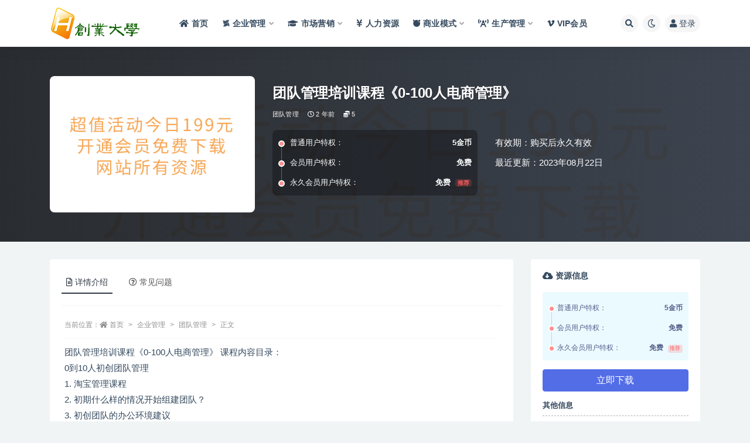

--- FILE ---
content_type: text/html; charset=UTF-8
request_url: https://zy.5ddaxue.com/5662.html
body_size: 17349
content:
<!doctype html>
<html lang="zh-Hans">
<head>
	<meta http-equiv="Content-Type" content="text/html; charset=UTF-8">
	<meta name="viewport" content="width=device-width, initial-scale=1, minimum-scale=1, maximum-scale=1">
	<link rel="profile" href="https://gmpg.org/xfn/11">
	<meta name='robots' content='max-image-preview:large, index, follow' />
<title>团队管理培训课程《0-100人电商管理》 - 无敌资源网-企业管理讲座培训</title>
<meta name="description" content="团队管理培训课程《0-100人电商管理》 课程内容目录： 0到10人初创团队管理 1. 淘宝管理课程 2. 初期什么样的情况开始组建团队？ 3. 初创团队的办公环境建议 4. 初创团队的培训建议 5." />
<link href="http://zy.5ddaxue.com/wp-content/uploads/2022/02/ico.png" rel="icon">
<meta name="keywords" content="团队管理,">
<meta name="description" content="团队管理培训课程《0-100人电商管理》 课程内容目录： 0到10人初创团队管理 1. 淘宝管理课程 2. 初期什么样的情况开始组建团队？ 3. 初创团队的办公环境建议 4. 初创团队的培训建议 5. 初创团队如何做激励？ 6. 什么时候开">
<meta property="og:title" content="团队管理培训课程《0-100人电商管理》">
<meta property="og:description" content="团队管理培训课程《0-100人电商管理》 课程内容目录： 0到10人初创团队管理 1. 淘宝管理课程 2. 初期什么样的情况开始组建团队？ 3. 初创团队的办公环境建议 4. 初创团队的培训建议 5. 初创团队如何做激励？ 6. 什么时候开">
<meta property="og:type" content="article">
<meta property="og:url" content="https://zy.5ddaxue.com/5662.html">
<meta property="og:site_name" content="无敌资源网-企业管理讲座培训">
<meta property="og:image" content="https://www.haipu123.com/wp-content/uploads/2022/03/1.png">
<style id='wp-img-auto-sizes-contain-inline-css'>
img:is([sizes=auto i],[sizes^="auto," i]){contain-intrinsic-size:3000px 1500px}
/*# sourceURL=wp-img-auto-sizes-contain-inline-css */
</style>
<style id='classic-theme-styles-inline-css'>
/*! This file is auto-generated */
.wp-block-button__link{color:#fff;background-color:#32373c;border-radius:9999px;box-shadow:none;text-decoration:none;padding:calc(.667em + 2px) calc(1.333em + 2px);font-size:1.125em}.wp-block-file__button{background:#32373c;color:#fff;text-decoration:none}
/*# sourceURL=/wp-includes/css/classic-themes.min.css */
</style>
<link rel='stylesheet' id='bootstrap-css' href='https://zy.5ddaxue.com/wp-content/themes/ripro-v2/assets/bootstrap/css/bootstrap.min.css?ver=4.6.0' media='all' />
<link rel='stylesheet' id='csf-fa5-css' href='https://cdn.bootcdn.net/ajax/libs/font-awesome/5.15.1/css/all.min.css?ver=5.14.0' media='all' />
<link rel='stylesheet' id='csf-fa5-v4-shims-css' href='https://cdn.bootcdn.net/ajax/libs/font-awesome/5.15.1/css/v4-shims.min.css?ver=5.14.0' media='all' />
<link rel='stylesheet' id='plugins-css' href='https://zy.5ddaxue.com/wp-content/themes/ripro-v2/assets/css/plugins.css?ver=1.0.0' media='all' />
<link rel='stylesheet' id='app-css' href='https://zy.5ddaxue.com/wp-content/themes/ripro-v2/assets/css/app.css?ver=3.6.0' media='all' />
<link rel='stylesheet' id='dark-css' href='https://zy.5ddaxue.com/wp-content/themes/ripro-v2/assets/css/dark.css?ver=3.6.0' media='all' />
<script src="https://zy.5ddaxue.com/wp-content/themes/ripro-v2/assets/js/jquery.min.js?ver=3.5.1" id="jquery-js"></script>
<link rel="canonical" href="https://zy.5ddaxue.com/5662.html" />
<link rel='shortlink' href='https://zy.5ddaxue.com/?p=5662' />
<style id='global-styles-inline-css'>
:root{--wp--preset--aspect-ratio--square: 1;--wp--preset--aspect-ratio--4-3: 4/3;--wp--preset--aspect-ratio--3-4: 3/4;--wp--preset--aspect-ratio--3-2: 3/2;--wp--preset--aspect-ratio--2-3: 2/3;--wp--preset--aspect-ratio--16-9: 16/9;--wp--preset--aspect-ratio--9-16: 9/16;--wp--preset--color--black: #000000;--wp--preset--color--cyan-bluish-gray: #abb8c3;--wp--preset--color--white: #ffffff;--wp--preset--color--pale-pink: #f78da7;--wp--preset--color--vivid-red: #cf2e2e;--wp--preset--color--luminous-vivid-orange: #ff6900;--wp--preset--color--luminous-vivid-amber: #fcb900;--wp--preset--color--light-green-cyan: #7bdcb5;--wp--preset--color--vivid-green-cyan: #00d084;--wp--preset--color--pale-cyan-blue: #8ed1fc;--wp--preset--color--vivid-cyan-blue: #0693e3;--wp--preset--color--vivid-purple: #9b51e0;--wp--preset--gradient--vivid-cyan-blue-to-vivid-purple: linear-gradient(135deg,rgb(6,147,227) 0%,rgb(155,81,224) 100%);--wp--preset--gradient--light-green-cyan-to-vivid-green-cyan: linear-gradient(135deg,rgb(122,220,180) 0%,rgb(0,208,130) 100%);--wp--preset--gradient--luminous-vivid-amber-to-luminous-vivid-orange: linear-gradient(135deg,rgb(252,185,0) 0%,rgb(255,105,0) 100%);--wp--preset--gradient--luminous-vivid-orange-to-vivid-red: linear-gradient(135deg,rgb(255,105,0) 0%,rgb(207,46,46) 100%);--wp--preset--gradient--very-light-gray-to-cyan-bluish-gray: linear-gradient(135deg,rgb(238,238,238) 0%,rgb(169,184,195) 100%);--wp--preset--gradient--cool-to-warm-spectrum: linear-gradient(135deg,rgb(74,234,220) 0%,rgb(151,120,209) 20%,rgb(207,42,186) 40%,rgb(238,44,130) 60%,rgb(251,105,98) 80%,rgb(254,248,76) 100%);--wp--preset--gradient--blush-light-purple: linear-gradient(135deg,rgb(255,206,236) 0%,rgb(152,150,240) 100%);--wp--preset--gradient--blush-bordeaux: linear-gradient(135deg,rgb(254,205,165) 0%,rgb(254,45,45) 50%,rgb(107,0,62) 100%);--wp--preset--gradient--luminous-dusk: linear-gradient(135deg,rgb(255,203,112) 0%,rgb(199,81,192) 50%,rgb(65,88,208) 100%);--wp--preset--gradient--pale-ocean: linear-gradient(135deg,rgb(255,245,203) 0%,rgb(182,227,212) 50%,rgb(51,167,181) 100%);--wp--preset--gradient--electric-grass: linear-gradient(135deg,rgb(202,248,128) 0%,rgb(113,206,126) 100%);--wp--preset--gradient--midnight: linear-gradient(135deg,rgb(2,3,129) 0%,rgb(40,116,252) 100%);--wp--preset--font-size--small: 13px;--wp--preset--font-size--medium: 20px;--wp--preset--font-size--large: 36px;--wp--preset--font-size--x-large: 42px;--wp--preset--spacing--20: 0.44rem;--wp--preset--spacing--30: 0.67rem;--wp--preset--spacing--40: 1rem;--wp--preset--spacing--50: 1.5rem;--wp--preset--spacing--60: 2.25rem;--wp--preset--spacing--70: 3.38rem;--wp--preset--spacing--80: 5.06rem;--wp--preset--shadow--natural: 6px 6px 9px rgba(0, 0, 0, 0.2);--wp--preset--shadow--deep: 12px 12px 50px rgba(0, 0, 0, 0.4);--wp--preset--shadow--sharp: 6px 6px 0px rgba(0, 0, 0, 0.2);--wp--preset--shadow--outlined: 6px 6px 0px -3px rgb(255, 255, 255), 6px 6px rgb(0, 0, 0);--wp--preset--shadow--crisp: 6px 6px 0px rgb(0, 0, 0);}:where(.is-layout-flex){gap: 0.5em;}:where(.is-layout-grid){gap: 0.5em;}body .is-layout-flex{display: flex;}.is-layout-flex{flex-wrap: wrap;align-items: center;}.is-layout-flex > :is(*, div){margin: 0;}body .is-layout-grid{display: grid;}.is-layout-grid > :is(*, div){margin: 0;}:where(.wp-block-columns.is-layout-flex){gap: 2em;}:where(.wp-block-columns.is-layout-grid){gap: 2em;}:where(.wp-block-post-template.is-layout-flex){gap: 1.25em;}:where(.wp-block-post-template.is-layout-grid){gap: 1.25em;}.has-black-color{color: var(--wp--preset--color--black) !important;}.has-cyan-bluish-gray-color{color: var(--wp--preset--color--cyan-bluish-gray) !important;}.has-white-color{color: var(--wp--preset--color--white) !important;}.has-pale-pink-color{color: var(--wp--preset--color--pale-pink) !important;}.has-vivid-red-color{color: var(--wp--preset--color--vivid-red) !important;}.has-luminous-vivid-orange-color{color: var(--wp--preset--color--luminous-vivid-orange) !important;}.has-luminous-vivid-amber-color{color: var(--wp--preset--color--luminous-vivid-amber) !important;}.has-light-green-cyan-color{color: var(--wp--preset--color--light-green-cyan) !important;}.has-vivid-green-cyan-color{color: var(--wp--preset--color--vivid-green-cyan) !important;}.has-pale-cyan-blue-color{color: var(--wp--preset--color--pale-cyan-blue) !important;}.has-vivid-cyan-blue-color{color: var(--wp--preset--color--vivid-cyan-blue) !important;}.has-vivid-purple-color{color: var(--wp--preset--color--vivid-purple) !important;}.has-black-background-color{background-color: var(--wp--preset--color--black) !important;}.has-cyan-bluish-gray-background-color{background-color: var(--wp--preset--color--cyan-bluish-gray) !important;}.has-white-background-color{background-color: var(--wp--preset--color--white) !important;}.has-pale-pink-background-color{background-color: var(--wp--preset--color--pale-pink) !important;}.has-vivid-red-background-color{background-color: var(--wp--preset--color--vivid-red) !important;}.has-luminous-vivid-orange-background-color{background-color: var(--wp--preset--color--luminous-vivid-orange) !important;}.has-luminous-vivid-amber-background-color{background-color: var(--wp--preset--color--luminous-vivid-amber) !important;}.has-light-green-cyan-background-color{background-color: var(--wp--preset--color--light-green-cyan) !important;}.has-vivid-green-cyan-background-color{background-color: var(--wp--preset--color--vivid-green-cyan) !important;}.has-pale-cyan-blue-background-color{background-color: var(--wp--preset--color--pale-cyan-blue) !important;}.has-vivid-cyan-blue-background-color{background-color: var(--wp--preset--color--vivid-cyan-blue) !important;}.has-vivid-purple-background-color{background-color: var(--wp--preset--color--vivid-purple) !important;}.has-black-border-color{border-color: var(--wp--preset--color--black) !important;}.has-cyan-bluish-gray-border-color{border-color: var(--wp--preset--color--cyan-bluish-gray) !important;}.has-white-border-color{border-color: var(--wp--preset--color--white) !important;}.has-pale-pink-border-color{border-color: var(--wp--preset--color--pale-pink) !important;}.has-vivid-red-border-color{border-color: var(--wp--preset--color--vivid-red) !important;}.has-luminous-vivid-orange-border-color{border-color: var(--wp--preset--color--luminous-vivid-orange) !important;}.has-luminous-vivid-amber-border-color{border-color: var(--wp--preset--color--luminous-vivid-amber) !important;}.has-light-green-cyan-border-color{border-color: var(--wp--preset--color--light-green-cyan) !important;}.has-vivid-green-cyan-border-color{border-color: var(--wp--preset--color--vivid-green-cyan) !important;}.has-pale-cyan-blue-border-color{border-color: var(--wp--preset--color--pale-cyan-blue) !important;}.has-vivid-cyan-blue-border-color{border-color: var(--wp--preset--color--vivid-cyan-blue) !important;}.has-vivid-purple-border-color{border-color: var(--wp--preset--color--vivid-purple) !important;}.has-vivid-cyan-blue-to-vivid-purple-gradient-background{background: var(--wp--preset--gradient--vivid-cyan-blue-to-vivid-purple) !important;}.has-light-green-cyan-to-vivid-green-cyan-gradient-background{background: var(--wp--preset--gradient--light-green-cyan-to-vivid-green-cyan) !important;}.has-luminous-vivid-amber-to-luminous-vivid-orange-gradient-background{background: var(--wp--preset--gradient--luminous-vivid-amber-to-luminous-vivid-orange) !important;}.has-luminous-vivid-orange-to-vivid-red-gradient-background{background: var(--wp--preset--gradient--luminous-vivid-orange-to-vivid-red) !important;}.has-very-light-gray-to-cyan-bluish-gray-gradient-background{background: var(--wp--preset--gradient--very-light-gray-to-cyan-bluish-gray) !important;}.has-cool-to-warm-spectrum-gradient-background{background: var(--wp--preset--gradient--cool-to-warm-spectrum) !important;}.has-blush-light-purple-gradient-background{background: var(--wp--preset--gradient--blush-light-purple) !important;}.has-blush-bordeaux-gradient-background{background: var(--wp--preset--gradient--blush-bordeaux) !important;}.has-luminous-dusk-gradient-background{background: var(--wp--preset--gradient--luminous-dusk) !important;}.has-pale-ocean-gradient-background{background: var(--wp--preset--gradient--pale-ocean) !important;}.has-electric-grass-gradient-background{background: var(--wp--preset--gradient--electric-grass) !important;}.has-midnight-gradient-background{background: var(--wp--preset--gradient--midnight) !important;}.has-small-font-size{font-size: var(--wp--preset--font-size--small) !important;}.has-medium-font-size{font-size: var(--wp--preset--font-size--medium) !important;}.has-large-font-size{font-size: var(--wp--preset--font-size--large) !important;}.has-x-large-font-size{font-size: var(--wp--preset--font-size--x-large) !important;}
/*# sourceURL=global-styles-inline-css */
</style>
</head>
<body class="wp-singular post-template-default single single-post postid-5662 single-format-standard wp-theme-ripro-v2 navbar-sticky with-hero hero-wide hero-shop pagination-numeric no-off-canvas sidebar-right">
<div id="app" class="site">
	
<header class="site-header">
    <div class="container">
	    <div class="navbar">
			  <div class="logo-wrapper">
          <a href="https://zy.5ddaxue.com/">
        <img class="logo regular" src="http://zy.5ddaxue.com/wp-content/uploads/2022/02/海铺资源11logo.png" alt="无敌资源网-企业管理讲座培训">
      </a>
    
  </div> 			
			<div class="sep"></div>
			
			<nav class="main-menu d-none d-lg-block">
			<ul id="menu-menu-1" class="nav-list u-plain-list"><li class="menu-item menu-item-type-custom menu-item-object-custom menu-item-home"><a href="http://zy.5ddaxue.com"><i class="fa fa-home"></i>首页</a></li>
<li class="menu-item menu-item-type-taxonomy menu-item-object-category current-post-ancestor menu-item-has-children"><a href="https://zy.5ddaxue.com/qygl"><i class="fa fa-modx fa-spin"></i>企业管理</a>
<ul class="sub-menu">
	<li class="menu-item menu-item-type-taxonomy menu-item-object-category"><a href="https://zy.5ddaxue.com/qygl/yggl"><i class="fab fa-app-store"></i>员工管理</a></li>
	<li class="menu-item menu-item-type-taxonomy menu-item-object-category"><a href="https://zy.5ddaxue.com/qygl/khgl"><i class="fas fa-bible"></i>客户服务</a></li>
	<li class="menu-item menu-item-type-taxonomy menu-item-object-category"><a href="https://zy.5ddaxue.com/qygl/zlgl"><i class="fas fa-biking"></i>战略管理</a></li>
	<li class="menu-item menu-item-type-taxonomy menu-item-object-category"><a href="https://zy.5ddaxue.com/qygl/cwgl"><i class="fas fa-basketball-ball"></i>财务管理</a></li>
</ul>
</li>
<li class="menu-item menu-item-type-taxonomy menu-item-object-category menu-item-has-children"><a href="https://zy.5ddaxue.com/scyx"><i class="fa fa-graduation-cap"></i>市场营销</a>
<ul class="sub-menu">
	<li class="menu-item menu-item-type-taxonomy menu-item-object-category"><a href="https://zy.5ddaxue.com/scyx/shic"><i class="fas fa-handshake"></i>市场营销</a></li>
	<li class="menu-item menu-item-type-taxonomy menu-item-object-category"><a href="https://zy.5ddaxue.com/scyx/ppgl"><i class="fas fa-head-side-mask"></i>品牌营销</a></li>
	<li class="menu-item menu-item-type-taxonomy menu-item-object-category"><a href="https://zy.5ddaxue.com/xsjq"><i class="fab fa-accessible-icon"></i>销售技巧</a></li>
	<li class="menu-item menu-item-type-taxonomy menu-item-object-category"><a href="https://zy.5ddaxue.com/scyx/gttp"><i class="fab fa-html5"></i>沟通谈判</a></li>
	<li class="menu-item menu-item-type-taxonomy menu-item-object-category"><a href="https://zy.5ddaxue.com/scyx/yjgc"><i class="fas fa-headset"></i>演讲口才</a></li>
	<li class="menu-item menu-item-type-taxonomy menu-item-object-category"><a href="https://zy.5ddaxue.com/scyx/szpx"><i class="fas fa-grin"></i>素质培训</a></li>
	<li class="menu-item menu-item-type-taxonomy menu-item-object-category"><a href="https://zy.5ddaxue.com/scyx/jyxl"><i class="fas fa-eye-dropper"></i>经理修炼</a></li>
	<li class="menu-item menu-item-type-taxonomy menu-item-object-category"><a href="https://zy.5ddaxue.com/scyx/ldys"><i class="fas fa-coffee"></i>领导艺术</a></li>
</ul>
</li>
<li class="menu-item menu-item-type-taxonomy menu-item-object-category"><a href="https://zy.5ddaxue.com/rlzy"><i class="fas fa-yen-sign"></i>人力资源</a></li>
<li class="menu-item menu-item-type-taxonomy menu-item-object-category menu-item-has-children menu-item-mega"><a href="https://zy.5ddaxue.com/syms"><i class="fab fa-freebsd"></i>商业模式</a><div class="mega-menu"><div class="menu-posts owl"><div class="menu-post"><div class="entry-media"><div class="placeholder" style="padding-bottom: 66.666666666667%"><a href="https://zy.5ddaxue.com/5656.html" title="夏鹏《新时代教培与商业模式》30讲视频课程" rel="nofollow noopener noreferrer"><img class="lazyload" data-src="https://www.haipu123.com/wp-content/uploads/2022/03/1.png" src="http://www.haipu123.com/wp-content/themes/ripro-v2/assets/img/thumb-ing.gif" alt="夏鹏《新时代教培与商业模式》30讲视频课程" /></a></div></div><h2 class="entry-title"><a href="https://zy.5ddaxue.com/5656.html" title="夏鹏《新时代教培与商业模式》30讲视频课程" rel="bookmark">夏鹏《新时代教培与商业模式》30讲视频课程</a></h2></div><div class="menu-post"><div class="entry-media"><div class="placeholder" style="padding-bottom: 66.666666666667%"><a href="https://zy.5ddaxue.com/5648.html" title="大猫老师《72个商业模式实操案例》案例72变，门店盈利照着做" rel="nofollow noopener noreferrer"><img class="lazyload" data-src="https://www.haipu123.com/wp-content/uploads/2022/03/1.png" src="http://www.haipu123.com/wp-content/themes/ripro-v2/assets/img/thumb-ing.gif" alt="大猫老师《72个商业模式实操案例》案例72变，门店盈利照着做" /></a></div></div><h2 class="entry-title"><a href="https://zy.5ddaxue.com/5648.html" title="大猫老师《72个商业模式实操案例》案例72变，门店盈利照着做" rel="bookmark">大猫老师《72个商业模式实操案例》案例72变，门店盈利照着做</a></h2></div><div class="menu-post"><div class="entry-media"><div class="placeholder" style="padding-bottom: 66.666666666667%"><a href="https://zy.5ddaxue.com/5569.html" title="王冲《流量+团队+模式》商业模式实战课，赚钱十倍速" rel="nofollow noopener noreferrer"><img class="lazyload" data-src="https://zy.5ddaxue.com/wp-content/uploads/2023/03/20231141744357629-300x200.jpg" src="http://www.haipu123.com/wp-content/themes/ripro-v2/assets/img/thumb-ing.gif" alt="王冲《流量+团队+模式》商业模式实战课，赚钱十倍速" /></a></div></div><h2 class="entry-title"><a href="https://zy.5ddaxue.com/5569.html" title="王冲《流量+团队+模式》商业模式实战课，赚钱十倍速" rel="bookmark">王冲《流量+团队+模式》商业模式实战课，赚钱十倍速</a></h2></div><div class="menu-post"><div class="entry-media"><div class="placeholder" style="padding-bottom: 66.666666666667%"><a href="https://zy.5ddaxue.com/5506.html" title="周宏骐《商业模式设计》打通你商业认知的任督二脉" rel="nofollow noopener noreferrer"><img class="lazyload" data-src="https://zy.5ddaxue.com/wp-content/uploads/2022/11/20221011535895180-300x200.jpg" src="http://www.haipu123.com/wp-content/themes/ripro-v2/assets/img/thumb-ing.gif" alt="周宏骐《商业模式设计》打通你商业认知的任督二脉" /></a></div></div><h2 class="entry-title"><a href="https://zy.5ddaxue.com/5506.html" title="周宏骐《商业模式设计》打通你商业认知的任督二脉" rel="bookmark">周宏骐《商业模式设计》打通你商业认知的任督二脉</a></h2></div><div class="menu-post"><div class="entry-media"><div class="placeholder" style="padding-bottom: 66.666666666667%"><a href="https://zy.5ddaxue.com/5480.html" title="鹤老师-商业思维课《思维体系篇》课程视频" rel="nofollow noopener noreferrer"><img class="lazyload" data-src="https://zy.5ddaxue.com/wp-content/uploads/2022/11/20229314592194326-300x200.jpg" src="http://www.haipu123.com/wp-content/themes/ripro-v2/assets/img/thumb-ing.gif" alt="鹤老师-商业思维课《思维体系篇》课程视频" /></a></div></div><h2 class="entry-title"><a href="https://zy.5ddaxue.com/5480.html" title="鹤老师-商业思维课《思维体系篇》课程视频" rel="bookmark">鹤老师-商业思维课《思维体系篇》课程视频</a></h2></div><div class="menu-post"><div class="entry-media"><div class="placeholder" style="padding-bottom: 66.666666666667%"><a href="https://zy.5ddaxue.com/5463.html" title="《商业模式落地案例解析》带你引爆流量，高效转化让你的产品更好卖" rel="nofollow noopener noreferrer"><img class="lazyload" data-src="https://zy.5ddaxue.com/wp-content/uploads/2022/11/202281414125326896-300x200.jpg" src="http://www.haipu123.com/wp-content/themes/ripro-v2/assets/img/thumb-ing.gif" alt="《商业模式落地案例解析》带你引爆流量，高效转化让你的产品更好卖" /></a></div></div><h2 class="entry-title"><a href="https://zy.5ddaxue.com/5463.html" title="《商业模式落地案例解析》带你引爆流量，高效转化让你的产品更好卖" rel="bookmark">《商业模式落地案例解析》带你引爆流量，高效转化让你的产品更好卖</a></h2></div><div class="menu-post"><div class="entry-media"><div class="placeholder" style="padding-bottom: 66.666666666667%"><a href="https://zy.5ddaxue.com/5446.html" title="黄力泓《新商业模式与利润增长》学完让你商业模式有了新的认识" rel="nofollow noopener noreferrer"><img class="lazyload" data-src="https://zy.5ddaxue.com/wp-content/uploads/2022/11/20227252294491461-300x200.jpg" src="http://www.haipu123.com/wp-content/themes/ripro-v2/assets/img/thumb-ing.gif" alt="黄力泓《新商业模式与利润增长》学完让你商业模式有了新的认识" /></a></div></div><h2 class="entry-title"><a href="https://zy.5ddaxue.com/5446.html" title="黄力泓《新商业模式与利润增长》学完让你商业模式有了新的认识" rel="bookmark">黄力泓《新商业模式与利润增长》学完让你商业模式有了新的认识</a></h2></div><div class="menu-post"><div class="entry-media"><div class="placeholder" style="padding-bottom: 66.666666666667%"><a href="https://zy.5ddaxue.com/5448.html" title="王冲《商业模式+流量系统+团队管理》培训课程视频" rel="nofollow noopener noreferrer"><img class="lazyload" data-src="https://zy.5ddaxue.com/wp-content/uploads/2022/11/202272310121039279-300x200.jpg" src="http://www.haipu123.com/wp-content/themes/ripro-v2/assets/img/thumb-ing.gif" alt="王冲《商业模式+流量系统+团队管理》培训课程视频" /></a></div></div><h2 class="entry-title"><a href="https://zy.5ddaxue.com/5448.html" title="王冲《商业模式+流量系统+团队管理》培训课程视频" rel="bookmark">王冲《商业模式+流量系统+团队管理》培训课程视频</a></h2></div></div></div></li>
<li class="menu-item menu-item-type-taxonomy menu-item-object-category menu-item-has-children"><a href="https://zy.5ddaxue.com/scgl"><i class="fas fa-broadcast-tower"></i>生产管理</a>
<ul class="sub-menu">
	<li class="menu-item menu-item-type-taxonomy menu-item-object-category"><a href="https://zy.5ddaxue.com/scgl/sc"><i class="fas fa-chess-king"></i>生产管理</a></li>
	<li class="menu-item menu-item-type-taxonomy menu-item-object-category"><a href="https://zy.5ddaxue.com/scgl/pzgl"><i class="far fa-check-circle"></i>品质管理</a></li>
	<li class="menu-item menu-item-type-taxonomy menu-item-object-category"><a href="https://zy.5ddaxue.com/scgl/aqgl"><i class="fas fa-basketball-ball"></i>安全管理</a></li>
	<li class="menu-item menu-item-type-taxonomy menu-item-object-category"><a href="https://zy.5ddaxue.com/scgl/sjgl"><i class="fas fa-beer"></i>时间管理</a></li>
	<li class="menu-item menu-item-type-taxonomy menu-item-object-category"><a href="https://zy.5ddaxue.com/scgl/xxgl"><i class="fas fa-bong"></i>绩效管理</a></li>
	<li class="menu-item menu-item-type-taxonomy menu-item-object-category"><a href="https://zy.5ddaxue.com/scgl/cggl"><i class="fas fa-bold"></i>采购管理</a></li>
</ul>
</li>
<li class="menu-item menu-item-type-post_type menu-item-object-page"><a href="https://zy.5ddaxue.com/vip"><i class="fab fa-vimeo-v"></i>VIP会员</a></li>
</ul>			</nav>
			
			<div class="actions">
				
								<span class="btn btn-sm search-open navbar-button ml-2" rel="nofollow noopener noreferrer" data-action="omnisearch-open" data-target="#omnisearch" title="搜索"><i class="fas fa-search"></i></span>
				
				
						        <span class="btn btn-sm toggle-dark navbar-button ml-2" rel="nofollow noopener noreferrer" title="夜间模式"><i class="fa fa-moon-o"></i></span>
                                
				<!-- user navbar dropdown  -->
		        				<a class="login-btn navbar-button ml-2" rel="nofollow noopener noreferrer" href="#"><i class="fa fa-user mr-1"></i>登录</a>
								<!-- user navbar dropdown -->

                
		        <div class="burger"></div>

		        
		    </div>
		    
	    </div>
    </div>
</header>

<div class="header-gap"></div>


<div class="hero lazyload visible" data-bg="https://www.haipu123.com/wp-content/uploads/2022/03/1.png">



<div class="hero-shop-warp">
    <div class="container-lg">
        <div class="row">
            <div class="col-lg-4 img-box">
                <img class="lazyload" data-src="https://www.haipu123.com/wp-content/uploads/2022/03/1.png" src="[data-uri]" alt="团队管理培训课程《0-100人电商管理》" />
                <noscript><img src="https://www.haipu123.com/wp-content/uploads/2022/03/1.png" alt="团队管理培训课程《0-100人电商管理》" /></noscript>
            </div>
            <div class="col-lg-8 info-box">
                <header class="entry-header">
<h1 class="entry-title">团队管理培训课程《0-100人电商管理》</h1>          <div class="entry-meta">
            
                          <span class="meta-category">
                <a href="https://zy.5ddaxue.com/qygl/tuandui" rel="category">团队管理</a>
              </span>
                          <span class="meta-date">
                  <time datetime="2023-08-22T00:00:00+08:00">
                    <i class="fa fa-clock-o"></i>
                    2 年前                  </time>
              </span>
            <span class="meta-shhop-icon"><i class="fas fa-coins"></i> 5</span>                <span class="meta-edit"></span>
            

          </div>
        </header>

                <div class="row">
                    <div class="col-lg-6 col-12">
                        <ul class="pricing-options"><li><span>普通用户特权：</span><b>5金币</b></li><li><span>会员用户特权：</span><b>免费</b></li><li><span>永久会员用户特权：</span><b>免费<small class="badge badge-danger-lighten ml-2">推荐</small></b></li></ul>                    </div>
                    <div class="col-lg-6 col-12">
                        <ul class="down-info"><li><p class="data-label">有效期：购买后永久有效</p></li><li><p class="data-label">最近更新：2023年08月22日</p></li></ul>                    </div>
    
                </div>
                
                
            </div>
        </div>
    </div>
</div>
</div>	<main id="main" role="main" class="site-content">
<div class="container">
	<div class="row">
		<div class="content-column col-lg-9">
			<div class="content-area">
				


<div class="single-download-nav">
  <ul class="nav nav-pills" id="pills-tab" role="tablist">

    <li class="nav-item" role="presentation">
      <a class="nav-link active" id="pills-details-tab" data-toggle="pill" href="#pills-details" role="tab" aria-controls="pills-details" aria-selected="true"><i class="far fa-file-alt mr-1"></i>详情介绍</a>
    </li>

    
        <li class="nav-item" role="presentation">
      <a class="nav-link" id="pills-faq-tab" data-toggle="pill" href="#pills-faq" role="tab" aria-controls="pills-faq" aria-selected="false"><i class="far fa-question-circle mr-1"></i>常见问题</a>
    </li>
        
  </ul>
</div>

<div class="tab-content" id="pills-tabContent">

  <div class="tab-pane fade show active" id="pills-details" role="tabpanel" aria-labelledby="pills-details-tab">
    <article id="post-5662" class="article-content post-5662 post type-post status-publish format-standard hentry category-tuandui">
      <div class="container">
                <div class="article-crumb"><ol class="breadcrumb">当前位置：<li class="home"><i class="fa fa-home"></i> <a href="https://zy.5ddaxue.com">首页</a></li><li><a href="https://zy.5ddaxue.com/qygl">企业管理</a></li><li><a href="https://zy.5ddaxue.com/qygl/tuandui">团队管理</a></li><li class="active">正文</li></ol></div>
        
        
        <div class="pt-0 d-none d-block d-xl-none d-lg-none"><aside id="header-widget-shop-down" class="widget-area"><p></p></aside></div>      
        <div class="entry-wrapper">
                    <div class="entry-content u-text-format u-clearfix">
            <p>团队管理培训课程《0-100人电商管理》 课程内容目录：<br />
0到10人初创团队管理<br />
1. 淘宝管理课程<br />
2. 初期什么样的情况开始组建团队？<br />
3. 初创团队的办公环境建议<br />
4. 初创团队的培训建议<br />
5. 初创团队如何做激励？<br />
6. 什么时候开始招聘运营？<br />
7. 如何解决运营单干？<br />
8. 老板与运营的冲突<br />
9. 运营要找什么样的老板<br />
10. 到底要给运营多大的权限？<br />
11. 定计划建议<br />
12. 中小店铺岗位一般有哪些？<br />
13. 为什么选品和供应链是店铺的发动机<br />
14. 找什么样的美工？<br />
15. 如何培养美工的销售思路<br />
16. 如何解决运营和美工的矛盾<br />
10人-50人各岗位绩效设计<br />
01电商绩效实操vep<br />
02考核工具vep<br />
03奖金与绩效工资占比vep<br />
04怎么让员工相信级别制度Vep<br />
05怎么考核价值观vep<br />
0670分的员工怎么用vep<br />
07怎么开除员工vep<br />
08早期人才跟不上怎么操作Vep<br />
09原先高提成的团队不听话怎么办vep<br />
10文案岗位怎么考核vep<br />
11外地客服怎么考核vep<br />
12正确认识指标的重要性,vep<br />
13OKR低中高三重指标管理方法Vep<br />
140KR和KPlvep<br />
15OKR完成情况与奖金无关Vep<br />
160KR常见问题,vep<br />
17如何运用OKR解决多业务线的管理,vep<br />
18不给工资只分高利润好不好？Vep<br />
19sabcd奖金方法，让运营不再偷懒的核心方法vep<br />
20团队自标奖金方法，刺激团队执行力的核心方法vep<br />
212332团队淘汰方法，让你的团队更优秀vep<br />
22解决运营不想努力的关键vep<br />
50人-100人阿米巴经营<br />
1. 阿米巴经营是怎么来的？<br />
2. 阿米巴的优势与劣势<br />
3. 阿米巴经营对于领导人的要求<br />
4. 用好阿米巴经营，先问战略<br />
5. 企业的未来，拼的就是你的团队架构<br />
6. 阿米巴经营使命怎么构架<br />
7. 企业缺乏人才的原因是什么？<br />
8. 为什么要有价值观考核？<br />
9. 价值观的制定与执行<br />
10. 阿米巴经营对于领导人的要求<br />
11. 如何招聘符合公司长期要求的人<br />
12. 试用期选择员工的方法<br />
13. 阿米巴经营：提成制有哪些潜在问题？<br />
14. 绩效级别制度<br />
15. 怎么产生阿米巴小组？<br />
16. 阿米巴的分组竞争玩法1<br />
17. 阿米巴的分组竞争玩法2<br />
18. 阿米巴负责人<br />
19. 阿米巴对于人才的培养<br />
20. 怎么让新的阿米巴负责人学会管理？<br />
21. 阿米巴如何拉动基层？<br />
22. 电商阿米巴的多店模式<br />
23. 阿米巴的裂变<br />
24. 打造优秀团队氛围<br />
25. 非主要岗位如何管理？<br />
26. 开除员工<br />
27. 员工的新功意识<br />
28. 如何激励老员工挑战新事业？<br />
29. 阿米巴负责人晋升为公司合伙人<br />
30. 不想做大的企业不要用阿米巴<br />
中国合伙人：解决合伙冲突<br />
1. 为什么要合伙人？<br />
2. 合伙之伤<br />
3. 和合伙人分家产<br />
4. 合伙人拿钱不做事<br />
5. 合伙人跟不上<br />
6. 选什么样的人成为合伙人<br />
7. 合伙人之约法三章<br />
8. 投资分配方案<br />
9. 分红制度<br />
10. 股权转让制度<br />
11. 时间周期方案<br />
12. 合伙人沟通技巧：股权转让<br />
13. 苦劳VS功劳<br />
14. 老大的责任<br />
15. 从小股东变成大股东<br />
16. 员工合伙人制度<br />
17. 什么样的员工不能成为合伙人<br />
18. 员工合伙人什么时候适合开始<br />
19. 什么样的岗位需要员工合伙人<br />
20. 子项目合伙人VS公司合伙人<br />
21. 给员工发多少比例分红权<br />
22. 外部挖合伙人<br />
23. 分红权还是股权<br />
24. 怎么给员工发分红<br />
25. 未分红资金怎么分配<br />
26. 如何借助员工合伙人持续业绩增长<br />
27. 员工合伙人把项目做失败了怎么办<br />
基础课程</p>
<div class="post-note alert alert-warning mt-2" role="alert"><small><strong>声明：</strong>本站资源来自会员发布以及互联网公开收集，不代表本站立场，仅限学习交流使用，请遵循相关法律法规，请在下载后24小时内删除。 如有侵权争议、不妥之处请联系本站删除处理！ 请用户仔细辨认内容的真实性，避免上当受骗！</small></div>
<div class="entry-share">
	<div class="row">
		<div class="col d-none d-lg-block">
            
            			
		</div>
		<div class="col-auto mb-3 mb-lg-0">

            
			<button class="go-star-btn btn btn-sm btn-white" data-id="5662"><i class="far fa-star"></i> 收藏</button>            
			                <button class="share-poster btn btn-sm btn-white" data-id="5662" title="文章封面图"><i class="fa fa-share-alt"></i> 海报</button>
                        
            <button class="go-copy btn btn-sm btn-white" data-toggle="tooltip" data-placement="top" title="点击复制链接" data-clipboard-text="https://zy.5ddaxue.com/5662.html"><i class="fas fa-link"></i> 链接</button>
		</div>
	</div>
</div>
          </div>
          <div class="site_abc_wrap pc bottum"><h5 style="text-align: center;">加客服微信：RMB365W，开通VIP下载权限！</h5>
<img class="image wp-image-5377 attachment-full size-full aligncenter" style="max-width: 100%; height: auto;" src="http://zy.5ddaxue.com/wp-content/uploads/2022/02/shwx.png" alt="" width="200" /></div>        </div>
      </div>
    </article>
  </div>

  
    <div class="tab-pane fade" id="pills-faq" role="tabpanel" aria-labelledby="pills-faq-tab">

    <div class="accordion" id="accordionhelp">
          <div class="card">
        <div class="card-header" id="heading-0">
          <h2 class="mb-0">
            <button class="btn btn-sm btn-block text-left collapsed" type="button" data-toggle="collapse" data-target="#collapse-0" aria-expanded="false" aria-controls="collapse-0">
              免费下载或者VIP会员资源能否直接商用？<span class="fa fa-plus"></span><span class="fa fa-minus"></span>
            </button>

          </h2>
        </div>
        <div id="collapse-0" class="collapse" aria-labelledby="heading-0" data-parent="#accordionhelp">
          <div class="card-body bg-primary text-white">
            本站所有资源版权均属于原作者所有，这里所提供资源均只能用于参考学习用，请勿直接商用。若由于商用引起版权纠纷，一切责任均由使用者承担。更多说明请参考 VIP介绍。          </div>
        </div>
      </div>
          <div class="card">
        <div class="card-header" id="heading-1">
          <h2 class="mb-0">
            <button class="btn btn-sm btn-block text-left collapsed" type="button" data-toggle="collapse" data-target="#collapse-1" aria-expanded="false" aria-controls="collapse-1">
              提示下载完但解压或打开不了？<span class="fa fa-plus"></span><span class="fa fa-minus"></span>
            </button>

          </h2>
        </div>
        <div id="collapse-1" class="collapse" aria-labelledby="heading-1" data-parent="#accordionhelp">
          <div class="card-body bg-primary text-white">
            最常见的情况是下载不完整: 可对比下载完压缩包的与网盘上的容量，若小于网盘提示的容量则是这个原因。这是浏览器下载的bug，建议用百度网盘软件或迅雷下载。 若排除这种情况，可在对应资源底部留言，或联络我们。          </div>
        </div>
      </div>
          <div class="card">
        <div class="card-header" id="heading-2">
          <h2 class="mb-0">
            <button class="btn btn-sm btn-block text-left collapsed" type="button" data-toggle="collapse" data-target="#collapse-2" aria-expanded="false" aria-controls="collapse-2">
              找不到素材资源介绍文章里的示例图片？<span class="fa fa-plus"></span><span class="fa fa-minus"></span>
            </button>

          </h2>
        </div>
        <div id="collapse-2" class="collapse" aria-labelledby="heading-2" data-parent="#accordionhelp">
          <div class="card-body bg-primary text-white">
            对于会员专享、整站源码、程序插件、网站模板、网页模版等类型的素材，文章内用于介绍的图片通常并不包含在对应可供下载素材包内。这些相关商业图片需另外购买，且本站不负责(也没有办法)找到出处。 同样地一些字体文件也是这种情况，但部分素材会在素材包内有一份字体下载链接清单。          </div>
        </div>
      </div>
          <div class="card">
        <div class="card-header" id="heading-3">
          <h2 class="mb-0">
            <button class="btn btn-sm btn-block text-left collapsed" type="button" data-toggle="collapse" data-target="#collapse-3" aria-expanded="false" aria-controls="collapse-3">
              付款后无法显示下载地址或者无法查看内容？<span class="fa fa-plus"></span><span class="fa fa-minus"></span>
            </button>

          </h2>
        </div>
        <div id="collapse-3" class="collapse" aria-labelledby="heading-3" data-parent="#accordionhelp">
          <div class="card-body bg-primary text-white">
            如果您已经成功付款但是网站没有弹出成功提示，请联系站长提供付款信息为您处理          </div>
        </div>
      </div>
          <div class="card">
        <div class="card-header" id="heading-4">
          <h2 class="mb-0">
            <button class="btn btn-sm btn-block text-left collapsed" type="button" data-toggle="collapse" data-target="#collapse-4" aria-expanded="false" aria-controls="collapse-4">
              购买该资源后，可以退款吗？<span class="fa fa-plus"></span><span class="fa fa-minus"></span>
            </button>

          </h2>
        </div>
        <div id="collapse-4" class="collapse" aria-labelledby="heading-4" data-parent="#accordionhelp">
          <div class="card-body bg-primary text-white">
            源码素材属于虚拟商品，具有可复制性，可传播性，一旦授予，不接受任何形式的退款、换货要求。请您在购买获取之前确认好 是您所需要的资源          </div>
        </div>
      </div>
        </div>
  </div>
  

</div>


<div class="entry-navigation">
	<div class="row">
            	<div class="col-lg-6 col-12">
            <a class="entry-page-prev" href="https://zy.5ddaxue.com/5664.html" title="如何提高表达能力《精准表达30讲》能成事儿的表达课">
                <div class="entry-page-icon"><i class="fas fa-arrow-left"></i></div>
                <div class="entry-page-info">
                    <span class="d-block rnav">上一篇</span>
                    <span class="d-block title">如何提高表达能力《精准表达30讲》能成事儿的表达课</span>
                </div>
            </a> 
        </div>
                    	<div class="col-lg-6 col-12">
            <a class="entry-page-next" href="https://zy.5ddaxue.com/5661.html" title="《IP操盘手大课》帮助1000位老板建立自己的流量团队">
                <div class="entry-page-info">
                    <span class="d-block rnav">下一篇</span>
                    <span class="d-block title">《IP操盘手大课》帮助1000位老板建立自己的流量团队</span>
                </div>
                <div class="entry-page-icon"><i class="fas fa-arrow-right"></i></div>
            </a>
        </div>
            </div>
</div>    <div class="related-posts">
        <h3 class="u-border-title">相关文章</h3>
        <div class="row">
                      <div class="col-lg-6 col-12">
              <article id="post-5661" class="post post-list post-5661 type-post status-publish format-standard hentry category-tuandui">
                  <div class="entry-media"><div class="placeholder" style="padding-bottom: 66.666666666667%"><a href="https://zy.5ddaxue.com/5661.html" title="《IP操盘手大课》帮助1000位老板建立自己的流量团队" rel="nofollow noopener noreferrer"><img class="lazyload" data-src="https://www.haipu123.com/wp-content/uploads/2022/03/1.png" src="http://www.haipu123.com/wp-content/themes/ripro-v2/assets/img/thumb-ing.gif" alt="《IP操盘手大课》帮助1000位老板建立自己的流量团队" /></a></div></div>                  <div class="entry-wrapper">
                    <header class="entry-header"><h2 class="entry-title"><a href="https://zy.5ddaxue.com/5661.html" title="《IP操盘手大课》帮助1000位老板建立自己的流量团队" rel="bookmark">《IP操盘手大课》帮助1000位老板建立自己的流量团队</a></h2></header>
                                        <div class="entry-footer">          <div class="entry-meta">
            
                          <span class="meta-category">
                <a href="https://zy.5ddaxue.com/qygl/tuandui" rel="category">团队管理</a>
              </span>
                          <span class="meta-date">
                  <time datetime="2023-08-25T00:00:00+08:00">
                    <i class="fa fa-clock-o"></i>
                    2 年前                  </time>
              </span>
                            <span class="meta-views"><i class="fa fa-eye"></i> 31</span>
            <span class="meta-shhop-icon"><i class="fas fa-coins"></i> 5</span>

          </div>
        </div>
                                    </div>
            </article>
          </div>
                      <div class="col-lg-6 col-12">
              <article id="post-5637" class="post post-list post-5637 type-post status-publish format-standard hentry category-tuandui">
                  <div class="entry-media"><div class="placeholder" style="padding-bottom: 66.666666666667%"><a href="https://zy.5ddaxue.com/5637.html" title="《亚马逊团队管理与决策领导力》30亿大卖分享企业成功之道" rel="nofollow noopener noreferrer"><img class="lazyload" data-src="https://www.haipu123.com/wp-content/uploads/2022/03/1.png" src="http://www.haipu123.com/wp-content/themes/ripro-v2/assets/img/thumb-ing.gif" alt="《亚马逊团队管理与决策领导力》30亿大卖分享企业成功之道" /></a></div></div>                  <div class="entry-wrapper">
                    <header class="entry-header"><h2 class="entry-title"><a href="https://zy.5ddaxue.com/5637.html" title="《亚马逊团队管理与决策领导力》30亿大卖分享企业成功之道" rel="bookmark">《亚马逊团队管理与决策领导力》30亿大卖分享企业成功之道</a></h2></header>
                                        <div class="entry-footer">          <div class="entry-meta">
            
                          <span class="meta-category">
                <a href="https://zy.5ddaxue.com/qygl/tuandui" rel="category">团队管理</a>
              </span>
                          <span class="meta-date">
                  <time datetime="2023-05-01T00:00:00+08:00">
                    <i class="fa fa-clock-o"></i>
                    3 年前                  </time>
              </span>
                            <span class="meta-views"><i class="fa fa-eye"></i> 19</span>
            <span class="meta-shhop-icon"><i class="fas fa-coins"></i> 5</span>

          </div>
        </div>
                                    </div>
            </article>
          </div>
                      <div class="col-lg-6 col-12">
              <article id="post-5567" class="post post-list post-5567 type-post status-publish format-standard hentry category-tuandui">
                  <div class="entry-media"><div class="placeholder" style="padding-bottom: 66.666666666667%"><a href="https://zy.5ddaxue.com/5567.html" title="卫哲《组织创新》如何建设铁军团队" rel="nofollow noopener noreferrer"><img class="lazyload" data-src="https://www.haipu123.com/wp-content/uploads/2022/03/1.png" src="http://www.haipu123.com/wp-content/themes/ripro-v2/assets/img/thumb-ing.gif" alt="卫哲《组织创新》如何建设铁军团队" /></a></div></div>                  <div class="entry-wrapper">
                    <header class="entry-header"><h2 class="entry-title"><a href="https://zy.5ddaxue.com/5567.html" title="卫哲《组织创新》如何建设铁军团队" rel="bookmark">卫哲《组织创新》如何建设铁军团队</a></h2></header>
                                        <div class="entry-footer">          <div class="entry-meta">
            
                          <span class="meta-category">
                <a href="https://zy.5ddaxue.com/qygl/tuandui" rel="category">团队管理</a>
              </span>
                          <span class="meta-date">
                  <time datetime="2023-01-08T00:00:00+08:00">
                    <i class="fa fa-clock-o"></i>
                    3 年前                  </time>
              </span>
                            <span class="meta-views"><i class="fa fa-eye"></i> 42</span>
            <span class="meta-shhop-icon"><i class="fas fa-coins"></i> 5</span>

          </div>
        </div>
                                    </div>
            </article>
          </div>
                      <div class="col-lg-6 col-12">
              <article id="post-5552" class="post post-list post-5552 type-post status-publish format-standard has-post-thumbnail hentry category-tuandui">
                  <div class="entry-media"><div class="placeholder" style="padding-bottom: 66.666666666667%"><a href="https://zy.5ddaxue.com/5552.html" title="《企业高质量短视频团队搭建》解决你的搭建难题" rel="nofollow noopener noreferrer"><img class="lazyload" data-src="https://zy.5ddaxue.com/wp-content/uploads/2022/12/2022112020132913305-300x200.jpg" src="http://www.haipu123.com/wp-content/themes/ripro-v2/assets/img/thumb-ing.gif" alt="《企业高质量短视频团队搭建》解决你的搭建难题" /></a></div></div>                  <div class="entry-wrapper">
                    <header class="entry-header"><h2 class="entry-title"><a href="https://zy.5ddaxue.com/5552.html" title="《企业高质量短视频团队搭建》解决你的搭建难题" rel="bookmark">《企业高质量短视频团队搭建》解决你的搭建难题</a></h2></header>
                                        <div class="entry-footer">          <div class="entry-meta">
            
                          <span class="meta-category">
                <a href="https://zy.5ddaxue.com/qygl/tuandui" rel="category">团队管理</a>
              </span>
                          <span class="meta-date">
                  <time datetime="2022-11-28T00:00:00+08:00">
                    <i class="fa fa-clock-o"></i>
                    3 年前                  </time>
              </span>
                            <span class="meta-views"><i class="fa fa-eye"></i> 54</span>
            <span class="meta-shhop-icon"><i class="fas fa-coins"></i> 5</span>

          </div>
        </div>
                                    </div>
            </article>
          </div>
                      <div class="col-lg-6 col-12">
              <article id="post-5553" class="post post-list post-5553 type-post status-publish format-standard has-post-thumbnail hentry category-tuandui">
                  <div class="entry-media"><div class="placeholder" style="padding-bottom: 66.666666666667%"><a href="https://zy.5ddaxue.com/5553.html" title="《业绩倍增36计》团队实战案例讲解" rel="nofollow noopener noreferrer"><img class="lazyload" data-src="https://zy.5ddaxue.com/wp-content/uploads/2022/12/2022112020132913305-300x200.jpg" src="http://www.haipu123.com/wp-content/themes/ripro-v2/assets/img/thumb-ing.gif" alt="《业绩倍增36计》团队实战案例讲解" /></a></div></div>                  <div class="entry-wrapper">
                    <header class="entry-header"><h2 class="entry-title"><a href="https://zy.5ddaxue.com/5553.html" title="《业绩倍增36计》团队实战案例讲解" rel="bookmark">《业绩倍增36计》团队实战案例讲解</a></h2></header>
                                        <div class="entry-footer">          <div class="entry-meta">
            
                          <span class="meta-category">
                <a href="https://zy.5ddaxue.com/qygl/tuandui" rel="category">团队管理</a>
              </span>
                          <span class="meta-date">
                  <time datetime="2022-11-25T00:00:00+08:00">
                    <i class="fa fa-clock-o"></i>
                    3 年前                  </time>
              </span>
                            <span class="meta-views"><i class="fa fa-eye"></i> 89</span>
            <span class="meta-shhop-icon"><i class="fas fa-coins"></i> 5</span>

          </div>
        </div>
                                    </div>
            </article>
          </div>
                      <div class="col-lg-6 col-12">
              <article id="post-5544" class="post post-list post-5544 type-post status-publish format-standard hentry category-tuandui">
                  <div class="entry-media"><div class="placeholder" style="padding-bottom: 66.666666666667%"><a href="https://zy.5ddaxue.com/5544.html" title="聂利利《团队分红激励实操课》让员工像老板一样努力工作" rel="nofollow noopener noreferrer"><img class="lazyload" data-src="https://www.haipu123.com/wp-content/uploads/2022/03/1.png" src="http://www.haipu123.com/wp-content/themes/ripro-v2/assets/img/thumb-ing.gif" alt="聂利利《团队分红激励实操课》让员工像老板一样努力工作" /></a></div></div>                  <div class="entry-wrapper">
                    <header class="entry-header"><h2 class="entry-title"><a href="https://zy.5ddaxue.com/5544.html" title="聂利利《团队分红激励实操课》让员工像老板一样努力工作" rel="bookmark">聂利利《团队分红激励实操课》让员工像老板一样努力工作</a></h2></header>
                                        <div class="entry-footer">          <div class="entry-meta">
            
                          <span class="meta-category">
                <a href="https://zy.5ddaxue.com/qygl/tuandui" rel="category">团队管理</a>
              </span>
                          <span class="meta-date">
                  <time datetime="2022-11-10T00:00:00+08:00">
                    <i class="fa fa-clock-o"></i>
                    3 年前                  </time>
              </span>
                            <span class="meta-views"><i class="fa fa-eye"></i> 62</span>
            <span class="meta-shhop-icon"><i class="fas fa-coins"></i> 5</span>

          </div>
        </div>
                                    </div>
            </article>
          </div>
                      <div class="col-lg-6 col-12">
              <article id="post-5478" class="post post-list post-5478 type-post status-publish format-standard hentry category-tuandui">
                  <div class="entry-media"><div class="placeholder" style="padding-bottom: 66.666666666667%"><a href="https://zy.5ddaxue.com/5478.html" title="《管理七剑》管理者必修课：GET职场竞争力，打造进阶职场精英！" rel="nofollow noopener noreferrer"><img class="lazyload" data-src="https://www.haipu123.com/wp-content/uploads/2022/03/1.png" src="http://www.haipu123.com/wp-content/themes/ripro-v2/assets/img/thumb-ing.gif" alt="《管理七剑》管理者必修课：GET职场竞争力，打造进阶职场精英！" /></a></div></div>                  <div class="entry-wrapper">
                    <header class="entry-header"><h2 class="entry-title"><a href="https://zy.5ddaxue.com/5478.html" title="《管理七剑》管理者必修课：GET职场竞争力，打造进阶职场精英！" rel="bookmark">《管理七剑》管理者必修课：GET职场竞争力，打造进阶职场精英！</a></h2></header>
                                        <div class="entry-footer">          <div class="entry-meta">
            
                          <span class="meta-category">
                <a href="https://zy.5ddaxue.com/qygl/tuandui" rel="category">团队管理</a>
              </span>
                          <span class="meta-date">
                  <time datetime="2022-09-29T00:00:00+08:00">
                    <i class="fa fa-clock-o"></i>
                    3 年前                  </time>
              </span>
                            <span class="meta-views"><i class="fa fa-eye"></i> 70</span>
            <span class="meta-shhop-icon"><i class="fas fa-coins"></i> 5</span>

          </div>
        </div>
                                    </div>
            </article>
          </div>
                      <div class="col-lg-6 col-12">
              <article id="post-1023" class="post post-list post-1023 type-post status-publish format-standard hentry category-tuandui">
                  <div class="entry-media"><div class="placeholder" style="padding-bottom: 66.666666666667%"><a href="https://zy.5ddaxue.com/1023.html" title="【跟谁学】打造狼性团队，赢得闪电发展" rel="nofollow noopener noreferrer"><img class="lazyload" data-src="https://www.haipu123.com/wp-content/uploads/2022/03/1.png" src="http://www.haipu123.com/wp-content/themes/ripro-v2/assets/img/thumb-ing.gif" alt="【跟谁学】打造狼性团队，赢得闪电发展" /></a></div></div>                  <div class="entry-wrapper">
                    <header class="entry-header"><h2 class="entry-title"><a href="https://zy.5ddaxue.com/1023.html" title="【跟谁学】打造狼性团队，赢得闪电发展" rel="bookmark">【跟谁学】打造狼性团队，赢得闪电发展</a></h2></header>
                                        <div class="entry-footer">          <div class="entry-meta">
            
                          <span class="meta-category">
                <a href="https://zy.5ddaxue.com/qygl/tuandui" rel="category">团队管理</a>
              </span>
                          <span class="meta-date">
                  <time datetime="2022-01-22T00:00:00+08:00">
                    <i class="fa fa-clock-o"></i>
                    4 年前                  </time>
              </span>
                            <span class="meta-views"><i class="fa fa-eye"></i> 61</span>
            <span class="meta-shhop-icon"><i class="fas fa-coins"></i> 5</span>

          </div>
        </div>
                                    </div>
            </article>
          </div>
                  </div>
    </div>

			</div>
		</div>
					<div class="sidebar-column col-lg-3">
				<aside id="secondary" class="widget-area">
	<div id="ripro_v2_shop_down-2" class="widget ripro-v2-widget-shop-down"><div class="price"><h3><i class="fas fa-cloud-download-alt mr-1"></i>资源信息</h3></div><ul class="pricing-options"><li><span>普通用户特权：</span><b>5金币</b></li><li><span>会员用户特权：</span><b>免费</b></li><li><span>永久会员用户特权：</span><b>免费<small class="badge badge-danger-lighten ml-2">推荐</small></b></li></ul><button type="button" class="btn btn-block btn-primary mb-3 click-pay-post" data-postid="5662" data-nonce="cb8bf12c24" data-price="5">立即下载</button><div class="down-info"><h5>其他信息</h5><ul class="infos"><li><p class="data-label"></p><p class="info"></p></li><li><p class="data-label">有效期</p><p class="info">购买后永久有效</p></li><li><p class="data-label">最近更新</p><p class="info">2023年08月22日</p></li></ul></div><div class="down-help mt-2 small text-muted">下载遇到问题？可联系客服或留言反馈</div></div><div id="media_image-2" class="widget widget_media_image"><a href="/vip/"><img width="290" height="181" src="https://zy.5ddaxue.com/wp-content/uploads/2022/02/vip-2.png" class="image wp-image-315  attachment-full size-full" alt="" style="max-width: 100%; height: auto;" decoding="async" loading="lazy" /></a></div><div id="ripro_v2_widget_post_item-2" class="widget ripro_v2-widget-post"><h5 class="widget-title">最新资源</h5>        <div class="list"> 
                                <article id="post-5508" class="post post-list post-5508 type-post status-publish format-standard has-post-thumbnail hentry category-ldys">
                      <div class="entry-media"><div class="placeholder" style="padding-bottom: 66.666666666667%"><a href="https://zy.5ddaxue.com/5508.html" title="张琦《新商业时代·魅力领导成长大课》如何成为一名魅力领导者" rel="nofollow noopener noreferrer"><img class="lazyload" data-src="https://zy.5ddaxue.com/wp-content/uploads/2022/11/202210815173343862-300x200.jpg" src="http://www.haipu123.com/wp-content/themes/ripro-v2/assets/img/thumb-ing.gif" alt="张琦《新商业时代·魅力领导成长大课》如何成为一名魅力领导者" /></a></div></div>                      <div class="entry-wrapper">
                        <header class="entry-header">
                          <h2 class="entry-title"><a href="https://zy.5ddaxue.com/5508.html" title="张琦《新商业时代·魅力领导成长大课》如何成为一名魅力领导者" rel="bookmark">张琦《新商业时代·魅力领导成长大课》如何成为一名魅力领导者</a></h2>                        </header>
                        <div class="entry-footer">          <div class="entry-meta">
            
                          <span class="meta-date">
                  <time datetime="2022-10-08T00:00:00+08:00">
                    <i class="fa fa-clock-o"></i>
                    3 年前                  </time>
              </span>
            <span class="meta-shhop-icon"><i class="fas fa-coins"></i> 5</span>

          </div>
        </div>
                    </div>
                </article>
                                <article id="post-5458" class="post post-list post-5458 type-post status-publish format-standard has-post-thumbnail hentry category-qygl">
                      <div class="entry-media"><div class="placeholder" style="padding-bottom: 66.666666666667%"><a href="https://zy.5ddaxue.com/5458.html" title="王新宇《痕迹识人之面试篇》100%有用的面试读心术" rel="nofollow noopener noreferrer"><img class="lazyload" data-src="https://zy.5ddaxue.com/wp-content/uploads/2022/11/202283236578666-300x177.jpg" src="http://www.haipu123.com/wp-content/themes/ripro-v2/assets/img/thumb-ing.gif" alt="王新宇《痕迹识人之面试篇》100%有用的面试读心术" /></a></div></div>                      <div class="entry-wrapper">
                        <header class="entry-header">
                          <h2 class="entry-title"><a href="https://zy.5ddaxue.com/5458.html" title="王新宇《痕迹识人之面试篇》100%有用的面试读心术" rel="bookmark">王新宇《痕迹识人之面试篇》100%有用的面试读心术</a></h2>                        </header>
                        <div class="entry-footer">          <div class="entry-meta">
            
                          <span class="meta-date">
                  <time datetime="2022-08-19T00:00:00+08:00">
                    <i class="fa fa-clock-o"></i>
                    3 年前                  </time>
              </span>
            <span class="meta-shhop-icon"><i class="fas fa-coins"></i> 5</span>

          </div>
        </div>
                    </div>
                </article>
                                <article id="post-5473" class="post post-list post-5473 type-post status-publish format-standard has-post-thumbnail hentry category-gttp">
                      <div class="entry-media"><div class="placeholder" style="padding-bottom: 66.666666666667%"><a href="https://zy.5ddaxue.com/5473.html" title="超硬核沟通课《关于说话的一切》全方位点亮“说话”技能" rel="nofollow noopener noreferrer"><img class="lazyload" data-src="https://zy.5ddaxue.com/wp-content/uploads/2022/11/202282322395616495-300x200.jpg" src="http://www.haipu123.com/wp-content/themes/ripro-v2/assets/img/thumb-ing.gif" alt="超硬核沟通课《关于说话的一切》全方位点亮“说话”技能" /></a></div></div>                      <div class="entry-wrapper">
                        <header class="entry-header">
                          <h2 class="entry-title"><a href="https://zy.5ddaxue.com/5473.html" title="超硬核沟通课《关于说话的一切》全方位点亮“说话”技能" rel="bookmark">超硬核沟通课《关于说话的一切》全方位点亮“说话”技能</a></h2>                        </header>
                        <div class="entry-footer">          <div class="entry-meta">
            
                          <span class="meta-date">
                  <time datetime="2022-08-23T00:00:00+08:00">
                    <i class="fa fa-clock-o"></i>
                    3 年前                  </time>
              </span>
            <span class="meta-shhop-icon"><i class="fas fa-coins"></i> 5</span>

          </div>
        </div>
                    </div>
                </article>
                                <article id="post-5450" class="post post-list post-5450 type-post status-publish format-standard has-post-thumbnail hentry category-ldys">
                      <div class="entry-media"><div class="placeholder" style="padding-bottom: 66.666666666667%"><a href="https://zy.5ddaxue.com/5450.html" title="冉涛《CEO的识人用人训练营》华为用人之道，打造超强战队" rel="nofollow noopener noreferrer"><img class="lazyload" data-src="https://zy.5ddaxue.com/wp-content/uploads/2022/11/202283236578666-300x177.jpg" src="http://www.haipu123.com/wp-content/themes/ripro-v2/assets/img/thumb-ing.gif" alt="冉涛《CEO的识人用人训练营》华为用人之道，打造超强战队" /></a></div></div>                      <div class="entry-wrapper">
                        <header class="entry-header">
                          <h2 class="entry-title"><a href="https://zy.5ddaxue.com/5450.html" title="冉涛《CEO的识人用人训练营》华为用人之道，打造超强战队" rel="bookmark">冉涛《CEO的识人用人训练营》华为用人之道，打造超强战队</a></h2>                        </header>
                        <div class="entry-footer">          <div class="entry-meta">
            
                          <span class="meta-date">
                  <time datetime="2022-08-03T00:00:00+08:00">
                    <i class="fa fa-clock-o"></i>
                    3 年前                  </time>
              </span>
            <span class="meta-shhop-icon"><i class="fas fa-coins"></i> 5</span>

          </div>
        </div>
                    </div>
                </article>
                                <article id="post-5459" class="post post-list post-5459 type-post status-publish format-standard has-post-thumbnail hentry category-qygl">
                      <div class="entry-media"><div class="placeholder" style="padding-bottom: 66.666666666667%"><a href="https://zy.5ddaxue.com/5459.html" title="王新宇《痕迹识人之管理篇》把握人性，管理随心" rel="nofollow noopener noreferrer"><img class="lazyload" data-src="https://zy.5ddaxue.com/wp-content/uploads/2022/11/202283236578666-300x177.jpg" src="http://www.haipu123.com/wp-content/themes/ripro-v2/assets/img/thumb-ing.gif" alt="王新宇《痕迹识人之管理篇》把握人性，管理随心" /></a></div></div>                      <div class="entry-wrapper">
                        <header class="entry-header">
                          <h2 class="entry-title"><a href="https://zy.5ddaxue.com/5459.html" title="王新宇《痕迹识人之管理篇》把握人性，管理随心" rel="bookmark">王新宇《痕迹识人之管理篇》把握人性，管理随心</a></h2>                        </header>
                        <div class="entry-footer">          <div class="entry-meta">
            
                          <span class="meta-date">
                  <time datetime="2022-08-19T00:00:00+08:00">
                    <i class="fa fa-clock-o"></i>
                    3 年前                  </time>
              </span>
            <span class="meta-shhop-icon"><i class="fas fa-coins"></i> 5</span>

          </div>
        </div>
                    </div>
                </article>
                                <article id="post-5492" class="post post-list post-5492 type-post status-publish format-standard has-post-thumbnail hentry category-gttp">
                      <div class="entry-media"><div class="placeholder" style="padding-bottom: 66.666666666667%"><a href="https://zy.5ddaxue.com/5492.html" title="陈艺新《高情商沟通管理课》教练沟通技巧" rel="nofollow noopener noreferrer"><img class="lazyload" data-src="https://zy.5ddaxue.com/wp-content/uploads/2022/11/20229416501470245-300x200.jpg" src="http://www.haipu123.com/wp-content/themes/ripro-v2/assets/img/thumb-ing.gif" alt="陈艺新《高情商沟通管理课》教练沟通技巧" /></a></div></div>                      <div class="entry-wrapper">
                        <header class="entry-header">
                          <h2 class="entry-title"><a href="https://zy.5ddaxue.com/5492.html" title="陈艺新《高情商沟通管理课》教练沟通技巧" rel="bookmark">陈艺新《高情商沟通管理课》教练沟通技巧</a></h2>                        </header>
                        <div class="entry-footer">          <div class="entry-meta">
            
                          <span class="meta-date">
                  <time datetime="2022-09-04T00:00:00+08:00">
                    <i class="fa fa-clock-o"></i>
                    3 年前                  </time>
              </span>
            <span class="meta-shhop-icon"><i class="fas fa-coins"></i> 5</span>

          </div>
        </div>
                    </div>
                </article>
                                <article id="post-5429" class="post post-list post-5429 type-post status-publish format-standard has-post-thumbnail hentry category-khgl">
                      <div class="entry-media"><div class="placeholder" style="padding-bottom: 66.666666666667%"><a href="https://zy.5ddaxue.com/5429.html" title="鹅厂数据专家带你做《专业用户研究》" rel="nofollow noopener noreferrer"><img class="lazyload" data-src="https://zy.5ddaxue.com/wp-content/uploads/2022/11/202256215585279-300x200.jpg" src="http://www.haipu123.com/wp-content/themes/ripro-v2/assets/img/thumb-ing.gif" alt="鹅厂数据专家带你做《专业用户研究》" /></a></div></div>                      <div class="entry-wrapper">
                        <header class="entry-header">
                          <h2 class="entry-title"><a href="https://zy.5ddaxue.com/5429.html" title="鹅厂数据专家带你做《专业用户研究》" rel="bookmark">鹅厂数据专家带你做《专业用户研究》</a></h2>                        </header>
                        <div class="entry-footer">          <div class="entry-meta">
            
                          <span class="meta-date">
                  <time datetime="2022-05-06T00:00:00+08:00">
                    <i class="fa fa-clock-o"></i>
                    4 年前                  </time>
              </span>
            <span class="meta-shhop-icon"><i class="fas fa-coins"></i> 5</span>

          </div>
        </div>
                    </div>
                </article>
                                <article id="post-1459" class="post post-list post-1459 type-post status-publish format-standard hentry category-yggl">
                      <div class="entry-media"><div class="placeholder" style="padding-bottom: 66.666666666667%"><a href="https://zy.5ddaxue.com/1459.html" title="【员工管理】BEST反馈法，批评的艺术" rel="nofollow noopener noreferrer"><img class="lazyload" data-src="https://www.haipu123.com/wp-content/uploads/2022/03/1.png" src="http://www.haipu123.com/wp-content/themes/ripro-v2/assets/img/thumb-ing.gif" alt="【员工管理】BEST反馈法，批评的艺术" /></a></div></div>                      <div class="entry-wrapper">
                        <header class="entry-header">
                          <h2 class="entry-title"><a href="https://zy.5ddaxue.com/1459.html" title="【员工管理】BEST反馈法，批评的艺术" rel="bookmark">【员工管理】BEST反馈法，批评的艺术</a></h2>                        </header>
                        <div class="entry-footer">          <div class="entry-meta">
            
                          <span class="meta-date">
                  <time datetime="2021-03-01T00:00:00+08:00">
                    <i class="fa fa-clock-o"></i>
                    5 年前                  </time>
              </span>
            <span class="meta-shhop-icon"><i class="fas fa-coins"></i> 5</span>

          </div>
        </div>
                    </div>
                </article>
                      </div>
        </div></aside><!-- #secondary -->
			</div>
			</div>
</div>
	</main><!-- #main -->
	
	<footer class="site-footer">
		<div class="footer-widget d-none d-lg-block">
    <div class="container">
	    <div class="row">
	        <div class="col-lg-3 col-md">
	            <div class="footer-info">
	                <div class="logo mb-2">
	                    <img class="logo" src="http://zy.5ddaxue.com/wp-content/uploads/2022/02/海铺资源2.png" alt="无敌资源网-企业管理讲座培训">
	                </div>
	                <p class="desc mb-0">海铺资源网涵盖企业人力资源,员工管理,战略管理,绩效管理,采购管理,生产管理,品质管理,时间管理,安全管理,商业模式,经理修炼,领导艺术,销售技巧,品牌营销,市场营销,客户服务,沟通谈判,演讲口才,素质培训,财务管理,培训等50多个系列...</p>
	            </div>
	        </div>
	        <div class="col-lg-9 col-auto widget-warp">
	        	<div class="d-flex justify-content-xl-between">
	            	<div id="ripro_v2_widget_btns-2" class="widget ripro-v2-widget-btns"><h5 class="widget-title">关于本站</h5><a target="_blank" class="btn btn-light btn-block btn-sm" href="/vip/" rel="nofollow noopener noreferrer">升级VIP会员</a><a target="_blank" class="btn btn-light btn-block btn-sm" href="/jiameng/" rel="nofollow noopener noreferrer">加盟本站</a><a target="_blank" class="btn btn-light btn-block btn-sm" href="/banquan/" rel="nofollow noopener noreferrer">版本声明</a><a target="_blank" class="btn btn-primary btn-block btn-sm" href="/yinsi/" rel="nofollow noopener noreferrer">隐私协议</a></div><div id="media_image-5" class="widget widget_media_image"><h5 class="widget-title">关注公众号：A致富</h5><img width="344" height="344" src="https://zy.5ddaxue.com/wp-content/uploads/2022/04/A致富公众号.jpg" class="image wp-image-5389  attachment-full size-full" alt="" style="max-width: 100%; height: auto;" decoding="async" loading="lazy" /></div><div id="media_image-4" class="widget widget_media_image"><h5 class="widget-title">客服微信：RMB365W</h5><img width="396" height="396" src="https://zy.5ddaxue.com/wp-content/uploads/2022/04/微信图片_20210712132235.png" class="image wp-image-5390  attachment-full size-full" alt="" style="max-width: 100%; height: auto;" decoding="async" loading="lazy" /></div>	        	</div>
	        </div>
	    </div>
   </div>
</div>
		<div class="footer-copyright d-flex text-center">
			<div class="container">
							    <p class="m-0 small"><a href="/sitemap.xml" target="_blank">网站地图</a> Copyright © 2021 <a href="http://zy.5ddaxue.com//" target="_blank">无敌大学资源网</a><br />
本站资源来自会员发布以及互联网公开收集，不代表本站立场，仅限学习交流使用，请遵循相关法律法规，请在下载后24小时内删除。<br>
如有侵权争议、不妥之处请联系本站删除处理！
请用户仔细辨认内容的真实性，避免上当受骗！

<span class="sep"> | </span><span class="sep"> | </span></p>
								
							</div>
		</div>

	</footer><!-- #footer -->

</div><!-- #page -->

<div class="rollbar">
		<ul class="actions">
			<li>
						<a href="/" rel="nofollow noopener noreferrer" data-toggle="tooltip" data-html="true" data-placement="left" title="首页"><i class="fas fa-home"></i></a>
		</li>
				<li>
						<a href="https://zy.5ddaxue.com/daily-act/ecs/activity_selection?userCode=j8htnrjs" rel="nofollow noopener noreferrer" data-toggle="tooltip" data-html="true" data-placement="left" title="云服务器推荐"><i class="far fa-hdd"></i></a>
		</li>
				<li>
						<a href="http://zy.5ddaxue.com/user?action=vip" rel="nofollow noopener noreferrer" data-toggle="tooltip" data-html="true" data-placement="left" title="VIP会员"><i class="fa fa-diamond"></i></a>
		</li>
				<li>
						<a href="http://3w.5ddaxue.com" rel="nofollow noopener noreferrer" data-toggle="tooltip" data-html="true" data-placement="left" title="个人中心"><i class="far fa-user"></i></a>
		</li>
				<li>
						<a href="http://wpa.qq.com/msgrd?v=3&amp;uin=1992286999&amp;site=qq&amp;menu=yes" rel="nofollow noopener noreferrer" data-toggle="tooltip" data-html="true" data-placement="left" title="&lt;b&gt;在线客服&lt;/b&gt; &lt;u&gt;9:00~21:00&lt;/u&gt;"><i class="fab fa-qq"></i></a>
		</li>
			</ul>
		<div class="rollbar-item back-to-top">
		<i class="fas fa-chevron-up"></i>
	</div>
</div>
<div class="m-menubar">
		<ul>
			<li>
						<a href="/" rel="nofollow noopener noreferrer"><i class="fas fa-home"></i>首页</a>
		</li>
				<li>
						<a href="/uncategorized" rel="nofollow noopener noreferrer"><i class="fas fa-layer-group"></i>分类</a>
		</li>
				<li>
						<a href="/question" rel="nofollow noopener noreferrer"><i class="fab fa-ello"></i>问答</a>
		</li>
				<li>
						<a href="/user" rel="nofollow noopener noreferrer"><i class="fas fa-user"></i>我的</a>
		</li>
				<li>
			<a href="javacript:void(0);" class="back-to-top" rel="nofollow noopener noreferrer"><i class="fas fa-chevron-up"></i>顶部<span></span></a>
		</li>
	</ul>
	</div>
<div id="omnisearch" class="omnisearch">
    <div class="container">
        <form class="omnisearch-form" method="get" action="https://zy.5ddaxue.com/">
            <div class="form-group">
                <div class="input-group input-group-merge input-group-flush">
                    <div class="input-group-prepend">
                        <span class="input-group-text"><i class="fas fa-search"></i></span>
                    </div>

					<div class="input-group-prepend d-flex align-items-center" style=" max-width: 35%; ">
                    <select  name='cat' id='omnisearch-cat' class='selectpicker'>
	<option value=''>全部</option>
	<option class="level-0" value="28">VIP课程</option>
	<option class="level-0" value="29">VIP项目</option>
	<option class="level-0" value="3">人力资源</option>
	<option class="level-0" value="1">企业管理</option>
	<option class="level-0" value="12">商业模式</option>
	<option class="level-0" value="2">市场营销</option>
	<option class="level-0" value="23">生产管理</option>
	<option class="level-0" value="15">销售技巧</option>
</select>
				  	</div>
                    <input type="text" class="search-ajax-input form-control" name="s" value="" placeholder="输入关键词 回车搜索..." autocomplete="off">

                </div>
            </div>
        </form>
        <div class="omnisearch-suggestions">
            <div class="search-keywords">
                <a href="https://zy.5ddaxue.com/rlzy" class="tag-cloud-link tag-link-3 tag-link-position-1" style="font-size: 14px;">人力资源</a>
<a href="https://zy.5ddaxue.com/qygl" class="tag-cloud-link tag-link-1 tag-link-position-2" style="font-size: 14px;">企业管理</a>
<a href="https://zy.5ddaxue.com/qygl/yggl" class="tag-cloud-link tag-link-4 tag-link-position-3" style="font-size: 14px;">员工管理</a>
<a href="https://zy.5ddaxue.com/scyx/ppgl" class="tag-cloud-link tag-link-16 tag-link-position-4" style="font-size: 14px;">品牌营销</a>
<a href="https://zy.5ddaxue.com/syms" class="tag-cloud-link tag-link-12 tag-link-position-5" style="font-size: 14px;">商业模式</a>
<a href="https://zy.5ddaxue.com/qygl/tuandui" class="tag-cloud-link tag-link-26 tag-link-position-6" style="font-size: 14px;">团队管理</a>
<a href="https://zy.5ddaxue.com/qygl/khgl" class="tag-cloud-link tag-link-18 tag-link-position-7" style="font-size: 14px;">客户服务</a>
<a href="https://zy.5ddaxue.com/scyx/shic" class="tag-cloud-link tag-link-17 tag-link-position-8" style="font-size: 14px;">市场营销</a>
<a href="https://zy.5ddaxue.com/qygl/zlgl" class="tag-cloud-link tag-link-5 tag-link-position-9" style="font-size: 14px;">战略管理</a>
<a href="https://zy.5ddaxue.com/scyx/gttp" class="tag-cloud-link tag-link-19 tag-link-position-10" style="font-size: 14px;">沟通谈判</a>
<a href="https://zy.5ddaxue.com/scyx/yjgc" class="tag-cloud-link tag-link-20 tag-link-position-11" style="font-size: 14px;">演讲口才</a>
<a href="https://zy.5ddaxue.com/scgl" class="tag-cloud-link tag-link-23 tag-link-position-12" style="font-size: 14px;">生产管理</a>
<a href="https://zy.5ddaxue.com/scyx/szpx" class="tag-cloud-link tag-link-21 tag-link-position-13" style="font-size: 14px;">素质培训</a>
<a href="https://zy.5ddaxue.com/scyx/jyxl" class="tag-cloud-link tag-link-13 tag-link-position-14" style="font-size: 14px;">经理修炼</a>
<a href="https://zy.5ddaxue.com/scgl/xxgl" class="tag-cloud-link tag-link-6 tag-link-position-15" style="font-size: 14px;">绩效管理</a>
<a href="https://zy.5ddaxue.com/qygl/cwgl" class="tag-cloud-link tag-link-22 tag-link-position-16" style="font-size: 14px;">财务管理</a>
<a href="https://zy.5ddaxue.com/xsjq" class="tag-cloud-link tag-link-15 tag-link-position-17" style="font-size: 14px;">销售技巧</a>
<a href="https://zy.5ddaxue.com/scyx/ldys" class="tag-cloud-link tag-link-14 tag-link-position-18" style="font-size: 14px;">领导艺术</a>            </div>
                    </div>
    </div>
</div>

<div class="dimmer"></div>

<div class="off-canvas">
  <div class="canvas-close"><i class="fas fa-times"></i></div>
  <div class="mobile-menu d-block d-xl-none d-lg-none"></div>
</div>
<script type="speculationrules">
{"prefetch":[{"source":"document","where":{"and":[{"href_matches":"/*"},{"not":{"href_matches":["/wp-*.php","/wp-admin/*","/wp-content/uploads/*","/wp-content/*","/wp-content/plugins/*","/wp-content/themes/ripro-v2/*","/*\\?(.+)"]}},{"not":{"selector_matches":"a[rel~=\"nofollow\"]"}},{"not":{"selector_matches":".no-prefetch, .no-prefetch a"}}]},"eagerness":"conservative"}]}
</script>
<script src="https://zy.5ddaxue.com/wp-content/themes/ripro-v2/assets/js/popper.min.js?ver=3.6.0" id="popper-js"></script>
<script src="https://zy.5ddaxue.com/wp-content/themes/ripro-v2/assets/bootstrap/js/bootstrap.min.js?ver=4.6.0" id="bootstrap-js"></script>
<script src="https://zy.5ddaxue.com/wp-content/themes/ripro-v2/assets/js/plugins.js?ver=3.6.0" id="plugins-js"></script>
<script id="app-js-extra">
var riprov2 = {"home_url":"https://zy.5ddaxue.com","admin_url":"https://zy.5ddaxue.com/wp-admin/admin-ajax.php","is_qq_captcha":"0","is_single_gallery":"1","comment_list_order":"asc","infinite_load":"\u52a0\u8f7d\u66f4\u591a","infinite_loading":"\u52a0\u8f7d\u4e2d...","site_notice":{"is":"0","auto":"0","color":"#5b5b5b","html":"\u003Cdiv class=\"notify-content\"\u003E\u003Ch3\u003E\u003Ci class=\"fa fa-bell-o mr-2\"\u003E\u003C/i\u003ERiPro-v2\u6700\u65b0\u7248\u672c\u66f4\u65b0\u65e5\u5fd7\u003C/h3\u003E\u003Cdiv\u003E\u8fd9\u662f\u4e00\u6761\u7f51\u7ad9\u516c\u544a\uff0c\u53ef\u5728\u540e\u53f0\u5f00\u542f\u6216\u5173\u95ed\uff0c\u53ef\u81ea\u5b9a\u4e49\u80cc\u666f\u989c\u8272\uff0c\u6807\u9898\uff0c\u5185\u5bb9\uff0c\u6b64\u5904\u53ef\u4f7f\u7528html\u6807\u7b7e...\u003C/div\u003E\u003C/div\u003E"},"site_js_text":{"login_txt":"\u8bf7\u70b9\u51fb\u5b89\u5168\u9a8c\u8bc1","reg1_txt":"\u90ae\u7bb1\u683c\u5f0f\u9519\u8bef","reg2_txt":"\u8bf7\u70b9\u51fb\u5b89\u5168\u9a8c\u8bc1","pass_txt":"\u8bf7\u70b9\u51fb\u5b89\u5168\u9a8c\u8bc1","bind_txt":"\u8bf7\u70b9\u51fb\u9a8c\u8bc1\u6309\u94ae\u8fdb\u884c\u9a8c\u8bc1","copy_txt":" \u590d\u5236\u6210\u529f","poster_txt":"\u6d77\u62a5\u52a0\u8f7d\u5f02\u5e38","mpwx1_txt":"\u8bf7\u4f7f\u7528\u5fae\u4fe1\u626b\u7801\u767b\u5f55","mpwx2_txt":"\u5173\u6ce8\u516c\u4f17\u53f7\u5373\u53ef\u767b\u5f55\u003C/br\u003E\u4e8c\u7ef4\u7801\u6709\u6548\u671f3\u5206\u949f","pay1_txt":"\u652f\u4ed8\u5b8c\u6210","pay2_txt":"\u53d6\u6d88\u652f\u4ed8","pay3_txt":"\u652f\u4ed8\u6210\u529f","capt_txt":"\u9a8c\u8bc1\u4e2d","capt1_txt":"\u9a8c\u8bc1\u901a\u8fc7","capt2_txt":"\u9a8c\u8bc1\u5931\u8d25","prompt_txt":"\u8bf7\u8f93\u5165\u56fe\u7247URL\u5730\u5740","comment_txt":"\u63d0\u4ea4\u4e2d....","comment1_txt":"\u63d0\u4ea4\u6210\u529f"},"jquey":"1","pay_type_html":{"html":"\u003Cdiv class=\"pay-button-box\"\u003E\u003Cdiv class=\"pay-item\" id=\"weixinpay\" data-type=\"2\"\u003E\u003Ci class=\"weixinpay\"\u003E\u003C/i\u003E\u003Cspan\u003E\u5fae\u4fe1\u652f\u4ed8\u003C/span\u003E\u003C/div\u003E\u003C/div\u003E","alipay":0,"weixinpay":2,"paypal":0,"iconpay":0},"singular_id":"5662"};
//# sourceURL=app-js-extra
</script>
<script src="https://zy.5ddaxue.com/wp-content/themes/ripro-v2/assets/js/app.js?ver=3.6.0" id="app-js"></script>
<script src="https://zy.5ddaxue.com/wp-content/themes/ripro-v2/assets/spotlight/spotlight.bundle.js?ver=0.7.0" id="spotlight-js"></script>
<script src="https://zy.5ddaxue.com/wp-content/themes/ripro-v2/assets/jarallax/jarallax.min.js?ver=1.12.5" id="jarallax-js"></script>
<script src="https://zy.5ddaxue.com/wp-content/themes/ripro-v2/assets/jarallax/jarallax-video.min.js?ver=1.0.1" id="jarallax-video-js"></script>
<script src="https://zy.5ddaxue.com/wp-includes/js/comment-reply.min.js?ver=6.9" id="comment-reply-js" async data-wp-strategy="async" fetchpriority="low"></script>
<script src="https://zy.5ddaxue.com/wp-includes/js/clipboard.min.js?ver=2.0.11" id="clipboard-js"></script>

<!-- 自定义js代码 统计代码 -->
<!-- 自定义js代码 统计代码 END -->

</body>
</html>


--- FILE ---
content_type: text/css
request_url: https://zy.5ddaxue.com/wp-content/themes/ripro-v2/assets/css/dark.css?ver=3.6.0
body_size: 2725
content:
/*  .dark-open  */
body.dark-open {
    background-color: #202634;
    color: #c6cfd8;
}

.dark-open h1, .dark-open h2, .dark-open h3, .dark-open h4, .dark-open h5, .dark-open h6 {
    color: #c6cfd8;
}

.dark-open a {
    color: #c6cfd8;
}

.dark-open a:hover {
    color: #e9ecef;
}

.dark-open .site-header {
    background-color: #293042;
}

.dark-open .navbar .dropdown-menu {
    background-color: #293042;
}

.dark-open .dropdown-divider {
    border-color: #202634;
}

.dark-open .navbar .sep:after {
    background-color: #202634;
}

.dark-open .navbar .menu-item.current-menu-item a {
    color: hsl(0deg 0% 100% / 90%);
}

.dark-open .navbar .menu-item>a {
    color: hsla(0, 0%, 100%, .5);
}

.dark-open .btn-light {
    color: #adb5bd;
    background-color: #3a4258;
    border-color: #3a4258;
    background: linear-gradient(to right, #3a4258, #42495f);
}

.dark-open .navbar .sub-menu {
    background-color: #293042;
}

.dark-open .navbar .menu-item:hover>.sub-menu:before {
    border-bottom: 10px solid #202634;
}

.dark-open .mega-menu {
    background-color: #293042;
}

.dark-open.modular-title-3 .section-title:after {
    background-color: #fd7e20;
    ; }

.dark-open .posts-wrapper .post-list, .dark-open .posts-wrapper .post-grid, .dark-open .carousel .post-grid {
    background-color: #293042;
}

.dark-open .content-area .article-content {
    background: #293042;
}

.dark-open .article-content .wp-block-quote, .dark-open .article-content blockquote {
    background: #202634;
}

.dark-open .article-content .h2, .dark-open .article-content h2 {
    border-bottom: 4px solid #212735;
}

.dark-open .widget-area .widget {
    background-color: #293042;
}

.dark-open form.inline button[type="submit"] {
    color: #adb5bd;
}

.dark-open .entry-page-next, .dark-open .entry-page-prev {
    background: #293042;
}

.dark-open .site-footer {
    background: #293042;
}

.dark-open .card {
    background-color: #293042;
    border: .0625rem solid rgb(41 48 66);
}

.dark-open .pay_coin_box {
    border: 2px solid rgb(216 216 216 / 10%);
    background: rgb(41 48 66);
}

.dark-open .card-header {
    background-color: #293042;
    border-bottom: .0625rem solid rgb(54 62 82);
}

.dark-open .card-footer {
    background-color: #293042;
    border-top: .0625rem solid rgb(54 62 82);
}

.dark-open .bg-img-hero {
    background-image: unset !important
}

.dark-open .text-body {
    color: #a6b5bd!important;
}

.dark-open .text-dark {
    color: #a6b5bd!important;
}

.dark-open .nav-segment {
    background-color: #202634;
}

.dark-open .nav-segment .nav-link.active {
    color: #ffffff;
    background-color: #293042;
    box-shadow: 0 3px 6px 0 rgb(32 38 52);
}

.dark-open .nav .nav-link {
    color: #adb5bd;
}

.dark-open .navbar-vertical .nav-tabs .active .nav-link, .dark-open .navbar-vertical .nav-tabs .active.nav-link {
    background-color: rgb(32 38 52);
}

.dark-open .form-control {
    color: #495057;
    background-color: #202634;
    border: .0625rem solid #293042;
}

.dark-open .form-control:focus {
    color: #1e2022;
    background-color: #283144;
    border-color: rgb(32 38 52);
    outline: 0;
    box-shadow: 0 0 10px rgb(32 38 52);
}

.dark-open .list-group-item {
    background-color: transparent;
}

.dark-open label {
    color: #a0a8b2;
}

.dark-open .rizhuti_v2-widget-shop-down .pricing-options li+li {
    border-top: 1px solid #202634;
}

.dark-open .burger:before, .dark-open .burger:after {
    background-color: #adb5bd;
}

.dark-open .owl .owl-prev, .dark-open .owl .owl-next {
    background-color: #293042;
}

.dark-open .owl .owl-prev.disabled, .dark-open .owl .owl-next.disabled {
    background-color: #1c222f;
}

.dark-open .off-canvas {
    background-color: #293042;
}

.dark-open .off-canvas .canvas-close {
    background-color: rgb(247 247 247);
}

.dark-open .slicknav_menu .slicknav_nav li.current-menu-item a {
    color: #c9bbc2;
}

.dark-open .slicknav_menu .menu-item>a {
    background: #202634;
}

.dark-open .slicknav_menu .slicknav_nav .sub-menu {
    background: #1c202b;
}

.dark-open .slicknav_menu .slicknav_nav .sub-menu>li>a {
    background: #202634;
}

.dark-open .widget-title:before {
    background-color: #fd7e20;
}

.dark-open .u-border-title:before {
    background-color: #fd7e20;
}

.dark-open .swal2-popup {
    background: #293042;
}

.dark-open .swal2-popup .pay-button-box .pay-item+.pay-item {
    border-top: 1px solid #242a3a;
}

.dark-open.page-template-page-login .header-section {
    background-color: #293042;
}

.dark-open .login-page-title {
    border-bottom: 1px dashed #333c50;
}

.dark-open .rizhuti_v2-widget-shop-down .price {
    background: #1c212d;
    background: linear-gradient(to right, #1c212d, #293042);
}

.dark-open .rizhuti_v2-widget-shop-down .down-info>h5 {
    color: #adb5bd;
}

.dark-open .rizhuti_v2-widget-shop-down ul.infos li p {
    color: #8f929c;
}

.dark-open .btn-warning {
    color: #9c3a00;
}

.dark-open .btn-primary {
    color: #fff;
}

.dark-open .btn-warning:hover {
    color: #000;
}

.dark-open .pagination a, .dark-open .pagination span {
    background-color: #293042;
    border-color: #202634;
    border: 1px solid #313848;
}

.dark-open .pagination .current {
    color: #fff;
    background: #576075;
}

.dark-open .archive-filter {
    color: unset;
    background: #293042;
}

.dark-open .archive-filter .filter {
    border-bottom: 1px dotted #20242f;
}

.dark-open .pay-vip-item.ok {
    background-color: #141821;
}

.dark-open .article-crumb {
    border-bottom: 1px dashed #40485a;
}

.dark-open #header-widget-shop-down .rizhuti_v2-widget-shop-down {
    background: #202634;
    border: dashed #323a4c 1px;
}

.dark-open .site-footer .footer-links a {
    color: #adb5bd;
}

.dark-open .site-footer .footer-copyright {
    border-top: solid 1px #384156;
}

.dark-open .user-favpage .post-list {
    border-bottom: solid #3b4458 1px;
}

.dark-open .rizhuti_v2-widget-post .post-list {
    border-bottom: 1px solid #202634;
}

.dark-open .article-content .post-note {
    background-color: #202634;
    border-color: #202634;
}

.dark-open .rollbar {
    background: #293042;
    border-color: #293042;
}

.dark-open .article-content .ripay-content {
    border: 2px dashed #323a46;
    background: #202634;
}

.dark-open .navbar .logo-wrapper:before {
    background-color: rgb(41 48 66 / 50%);
}

.dark-open ._404 {
    background: #293042;
}

.dark-open .omnisearch .omnisearch-form .form-control {
    display: block;
    background-color: transparent;
    background-image: none;
    border: 1px solid transparent;
    color: #6c757d;
    box-shadow: 0 0 10px rgba(55, 125, 255, .1);
}

.dark-open .user-top-header .bg-white {
    background-color: #293042!important;
}

.dark-open th, .dark-open td {
    border-color: #363e52;
}

.dark-open .table td, .dark-open .table th {
    border-color: #363e52;
}

.dark-open .table thead th {
    border-color: #363e52;
}

.dark-open .tags-substr {
    background: #202634;
    color: #5b6888;
}

.dark-open .archive-filter .filter li {
    border-right: 1px solid #262c3a;
}

.dark-open .related-posts .post-list {
    background: #293042;
}

.dark-open .rizhuti_v2-widget-post .post-list .entry-title a {
    color: #a8b1b8;
}

.dark-open .article-content .entry-tags a {
    color: #adb5bd;
}

.dark-open .card-body hr {
    border-color: #202634;
}

.dark-open .widget .tagcloud a {
    background-color: #202634;
}

.dark-open .question-area {
    background: #293042;
}

.dark-open .post-list.question {
    border-color: #202634;
}

.dark-open .widget.question-users ul>li {
    border-color: #202634;
}

.dark-open .question-list .question-item {
    background: #293042;
}

.dark-open .question-item footer>span {
    color: #eee;
}

.dark-open .question-list .question-form {
    background-color: #293042;
}

.dark-open .entry-comments {
    background: #293042;
}

.dark-open .comment-form {
    border-color: #384156;
    background: #202634;
}

.dark-open .comment-form-comment textarea {
    border-color: #384156;
    background: #202634;
}

.dark-open .comment-form-author input, .dark-open .comment-form-email input, .dark-open .comment-form-url input {
    background: transparent;
    border-color: #384156;
}

.dark-open .comments-list .comment {
    border-color: #222938;
}

.dark-open .comments-list .comment-children {
    background: #282e3e;
    border-color: #222938;
}

.dark-open .comments-list .comment-children:before {
    border-bottom: 10px solid #222938;
}

.dark-open .rizhuti_v2-widget-shop-down .down-info>h5 {
    border-color: #202634;
}

.dark-open .single-download-nav {
    background: #293042;
}

.dark-open .single-download-nav .nav.nav-pills {
    border-color: #202634;
}


.dark-open .tab-content .accordion {
    background: #293042;
}

.dark-open .accordion .card-header {
    background-color: #202634;
}

.dark-open .accordion .card {
    border: .0625rem solid rgb(34 40 55);
}

.dark-open .tab-content .accordion .text-left {
    color: #adb5bd;
}

.dark-open .tab-content .related-posts {
    background: #293042;
}

.dark-open .bootstrap-select .dropdown-menu {
    background-color: #202634;
}

.dark-open .bootstrap-select .dropdown-menu li a:hover {
    color: #fff;
    text-decoration: none;
    background-color: #536de6;
}

.dark-open .omnisearch .dropdown-divider {
    border-top: 1px solid #202634;
}

.dark-open .omnisearch .dropdown-item.active, .dark-open .omnisearch .dropdown-item:hover {
    background-color: #293042;
}

.dark-open .omnisearch .omnisearch-form {
    background: #293042;
}

.dark-open .bootstrap-select>.dropdown-toggle {
    color: #bfc1c7;
    background-color: #202634;
    border-color: #202634;
}

.dark-open .omnisearch .omnisearch-suggestions {
    background: #293042;
}

.dark-open .omnisearch .omnisearch-suggestions:before {
    background: #293042;
}

.dark-open .omnisearch .omnisearch-suggestions .search-keywords a {
    background: #202634;
}

.dark-open .search-form .search-fields input {
    border: none;
    background: rgb(41 48 66 / 80%);
    color: #bfc1c7;
}

.dark-open .search-form .search-fields input::-webkit-input-placeholder {
    color: rgb(255 255 255 / 50%);
}

.dark-open .search-form .search-fields {
    background-color: transparent;
}

.dark-open .search-form .search-select .dropdown>button {
    color: #bfc1c7;
    background-color: rgb(32 38 52 / 80%);
}

.dark-open .search-form .search-fields button {
    color: #c6cfd8;
}

.dark-open .rizhuti_v2-widget-division {
    background: #293042;
}


.dark-open .rizhuti_v2-widget-dynamic .owl-dynamic {
    color: #c6cfd8;
    background-color: #293042;
    border-color: #293042;
}

.dark-open .archive-filter .filters .dropdown-toggle {
    color: #c6cfd8;
    background-color: #202634;
    border-color: #293042;
}

.dark-open .archive-filter .filters .dropdown-menu {
    background-color: #202634;
}

.dark-open .navbar .navbar-button, .dark-open .off-canvas .canvas-close {
    background-color: #202634;
    color: #9398a1;
}

.dark-open .navbar .menu-avatar-img {
    border: 2px solid #9398a1;
}

.dark-open .ripro_v2-widget-categories .cat-item .inner {
    background: #202634;
}

.dark-open .ripro-v2-widget-shop-down .pricing-options {
    background: #202634;
}

.dark-open .nav-tabs .nav-link.active {
    background-color: #293042;
}

.dark-open .rizhuti-v2-module-vip-price>.container {
    background: #202634;
}

.dark-open .m-menubar {
    background-color: #293042;
}

.dark-open .archive-filter-2 {
    color: unset;
    background: #293042;
}
.dark-open .archive-filter-2 .filter {
    border-bottom: 1px dotted #20242f;
}
.dark-open .archive-filter-2 .filter li {
    border-right: 1px solid #262c3a;
}


.dark-open .post-cms-series .btn-white{
    background-color: transparent;
    border-color: transparent;
}

.dark-open .post-cms-lists .cat-title {
    border-bottom-color: #202634;
}

.dark-open .home-cat-nav>a,.dark-open .btn-white  {
    background-color: transparent;
    border-color: transparent;
}
